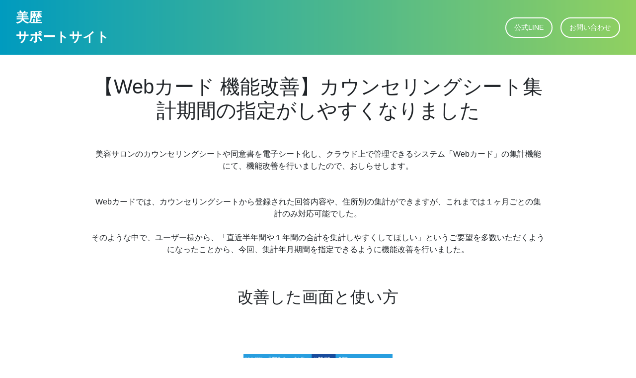

--- FILE ---
content_type: text/html; charset=UTF-8
request_url: https://support.bireki.jp/2022/09/20/10218/
body_size: 26302
content:
<!DOCTYPE html>
<html dir="ltr" lang="ja" prefix="og: https://ogp.me/ns#" xmlns:og="//ogp.me/ns#">
<head>
<meta charset="UTF-8" />

<meta name="viewport" content="width=device-width,initial-scale=1.0,maximum-scale=1.0,user-scalable=no">
<meta name="format-detection" content="telephone=no" />
<meta name="google-site-verification" content="kKKKY_kdVoKUv-x6UeQGrQrPEIVV-BlrxYGZmaqlDV4" />
<title>【Webカード 機能改善】カウンセリングシート集計期間の指定がしやすくなりました美歴サポートサイト</title>
<link rel="apple-touch-icon" href="https://support.bireki.jp/wp-content/themes/birekisupportPC/images/touch-icon.png">
<link rel="shortcut icon" href="https://support.bireki.jp/wp-content/themes/birekisupportPC/images/favicon.ico" type="image/x-icon">
<link href="https://cdn.jsdelivr.net/npm/bootstrap@5.3.0/dist/css/bootstrap.min.css" rel="stylesheet" integrity="sha384-9ndCyUaIbzAi2FUVXJi0CjmCapSmO7SnpJef0486qhLnuZ2cdeRhO02iuK6FUUVM" crossorigin="anonymous">
<link rel="stylesheet" href="https://cdn.jsdelivr.net/npm/bootstrap-icons@1.11.1/font/bootstrap-icons.css" integrity="sha384-4LISF5TTJX/fLmGSxO53rV4miRxdg84mZsxmO8Rx5jGtp/LbrixFETvWa5a6sESd" crossorigin="anonymous">
<link rel="stylesheet" type="text/css" media="all" href="https://support.bireki.jp/wp-content/themes/birekisupportPC/style_2.css">
<link rel="stylesheet" href="https://use.fontawesome.com/releases/v5.15.4/css/all.css">
<link rel="stylesheet" href="https://cdn.jsdelivr.net/npm/swiper@11/swiper-bundle.min.css" />
  <script src="https://cdn.jsdelivr.net/npm/swiper@11/swiper-bundle.min.js"></script>


		<!-- All in One SEO 4.9.2 - aioseo.com -->
	<meta name="description" content="美容サロンのカウンセリングシートや同意書を電子シート化し、クラウド上で管理できるシステム「Webカード」の集計" />
	<meta name="robots" content="max-image-preview:large" />
	<meta name="author" content="藤波裕樹"/>
	<link rel="canonical" href="https://support.bireki.jp/2022/09/20/10218/" />
	<meta name="generator" content="All in One SEO (AIOSEO) 4.9.2" />
		<meta property="og:locale" content="ja_JP" />
		<meta property="og:site_name" content="美歴 サポートメディア" />
		<meta property="og:type" content="article" />
		<meta property="og:title" content="【Webカード 機能改善】カウンセリングシート集計期間の指定がしやすくなりました" />
		<meta property="og:description" content="美容サロンのカウンセリングシートや同意書を電子シート化し、クラウド上で管理できるシステム「Webカード」の集計" />
		<meta property="og:url" content="https://support.bireki.jp/2022/09/20/10218/" />
		<meta property="fb:app_id" content="287576474647324" />
		<meta property="fb:admins" content="272312992826076" />
		<meta property="og:image" content="https://support.bireki.jp/wp-content/uploads/2022/09/wc_202209.001.jpeg" />
		<meta property="og:image:secure_url" content="https://support.bireki.jp/wp-content/uploads/2022/09/wc_202209.001.jpeg" />
		<meta property="og:image:width" content="1920" />
		<meta property="og:image:height" content="1080" />
		<meta property="article:tag" content="アップデート" />
		<meta property="article:tag" content="お知らせ" />
		<meta property="article:published_time" content="2022-09-20T01:45:27+00:00" />
		<meta property="article:modified_time" content="2022-09-20T01:45:27+00:00" />
		<meta name="twitter:card" content="summary_large_image" />
		<meta name="twitter:site" content="@BirekiSupport" />
		<meta name="twitter:title" content="【Webカード 機能改善】カウンセリングシート集計期間の指定がしやすくなりました" />
		<meta name="twitter:description" content="美容サロンのカウンセリングシートや同意書を電子シート化し、クラウド上で管理できるシステム「Webカード」の集計" />
		<meta name="twitter:creator" content="@BirekiSupport" />
		<meta name="twitter:image" content="https://support.bireki.jp/wp-content/uploads/2022/09/wc_202209.001.jpeg" />
		<script type="application/ld+json" class="aioseo-schema">
			{"@context":"https:\/\/schema.org","@graph":[{"@type":"Article","@id":"https:\/\/support.bireki.jp\/2022\/09\/20\/10218\/#article","name":"\u3010Web\u30ab\u30fc\u30c9 \u6a5f\u80fd\u6539\u5584\u3011\u30ab\u30a6\u30f3\u30bb\u30ea\u30f3\u30b0\u30b7\u30fc\u30c8\u96c6\u8a08\u671f\u9593\u306e\u6307\u5b9a\u304c\u3057\u3084\u3059\u304f\u306a\u308a\u307e\u3057\u305f","headline":"\u3010Web\u30ab\u30fc\u30c9 \u6a5f\u80fd\u6539\u5584\u3011\u30ab\u30a6\u30f3\u30bb\u30ea\u30f3\u30b0\u30b7\u30fc\u30c8\u96c6\u8a08\u671f\u9593\u306e\u6307\u5b9a\u304c\u3057\u3084\u3059\u304f\u306a\u308a\u307e\u3057\u305f","author":{"@id":"https:\/\/support.bireki.jp\/author\/fujinami\/#author"},"publisher":{"@id":"https:\/\/support.bireki.jp\/#organization"},"image":{"@type":"ImageObject","url":"https:\/\/support.bireki.jp\/wp-content\/uploads\/2022\/09\/wc_202209.001.jpeg","width":1920,"height":1080},"datePublished":"2022-09-20T10:45:27+09:00","dateModified":"2022-09-20T10:45:27+09:00","inLanguage":"ja","mainEntityOfPage":{"@id":"https:\/\/support.bireki.jp\/2022\/09\/20\/10218\/#webpage"},"isPartOf":{"@id":"https:\/\/support.bireki.jp\/2022\/09\/20\/10218\/#webpage"},"articleSection":"\u30a2\u30c3\u30d7\u30c7\u30fc\u30c8, \u304a\u77e5\u3089\u305b"},{"@type":"BreadcrumbList","@id":"https:\/\/support.bireki.jp\/2022\/09\/20\/10218\/#breadcrumblist","itemListElement":[{"@type":"ListItem","@id":"https:\/\/support.bireki.jp#listItem","position":1,"name":"\u30db\u30fc\u30e0","item":"https:\/\/support.bireki.jp","nextItem":{"@type":"ListItem","@id":"https:\/\/support.bireki.jp\/category\/news\/#listItem","name":"\u304a\u77e5\u3089\u305b"}},{"@type":"ListItem","@id":"https:\/\/support.bireki.jp\/category\/news\/#listItem","position":2,"name":"\u304a\u77e5\u3089\u305b","item":"https:\/\/support.bireki.jp\/category\/news\/","nextItem":{"@type":"ListItem","@id":"https:\/\/support.bireki.jp\/category\/news\/update\/#listItem","name":"\u30a2\u30c3\u30d7\u30c7\u30fc\u30c8"},"previousItem":{"@type":"ListItem","@id":"https:\/\/support.bireki.jp#listItem","name":"\u30db\u30fc\u30e0"}},{"@type":"ListItem","@id":"https:\/\/support.bireki.jp\/category\/news\/update\/#listItem","position":3,"name":"\u30a2\u30c3\u30d7\u30c7\u30fc\u30c8","item":"https:\/\/support.bireki.jp\/category\/news\/update\/","nextItem":{"@type":"ListItem","@id":"https:\/\/support.bireki.jp\/2022\/09\/20\/10218\/#listItem","name":"\u3010Web\u30ab\u30fc\u30c9 \u6a5f\u80fd\u6539\u5584\u3011\u30ab\u30a6\u30f3\u30bb\u30ea\u30f3\u30b0\u30b7\u30fc\u30c8\u96c6\u8a08\u671f\u9593\u306e\u6307\u5b9a\u304c\u3057\u3084\u3059\u304f\u306a\u308a\u307e\u3057\u305f"},"previousItem":{"@type":"ListItem","@id":"https:\/\/support.bireki.jp\/category\/news\/#listItem","name":"\u304a\u77e5\u3089\u305b"}},{"@type":"ListItem","@id":"https:\/\/support.bireki.jp\/2022\/09\/20\/10218\/#listItem","position":4,"name":"\u3010Web\u30ab\u30fc\u30c9 \u6a5f\u80fd\u6539\u5584\u3011\u30ab\u30a6\u30f3\u30bb\u30ea\u30f3\u30b0\u30b7\u30fc\u30c8\u96c6\u8a08\u671f\u9593\u306e\u6307\u5b9a\u304c\u3057\u3084\u3059\u304f\u306a\u308a\u307e\u3057\u305f","previousItem":{"@type":"ListItem","@id":"https:\/\/support.bireki.jp\/category\/news\/update\/#listItem","name":"\u30a2\u30c3\u30d7\u30c7\u30fc\u30c8"}}]},{"@type":"Organization","@id":"https:\/\/support.bireki.jp\/#organization","name":"\u7f8e\u6b74\u30b5\u30dd\u30fc\u30c8\u30b5\u30a4\u30c8","description":"\u7f8e\u6b74\u306e\u4e2d\u306e\u4eba\u304c\u767a\u4fe1\u3059\u308b\u7f8e\u6b74\u30e6\u30fc\u30b6\u30fc\u306e\u305f\u3081\u306eWeb\u30e1\u30c7\u30a3\u30a2\u3067\u3059\u3002","url":"https:\/\/support.bireki.jp\/","sameAs":["https:\/\/twitter.com\/BirekiSupport"]},{"@type":"Person","@id":"https:\/\/support.bireki.jp\/author\/fujinami\/#author","url":"https:\/\/support.bireki.jp\/author\/fujinami\/","name":"\u85e4\u6ce2\u88d5\u6a39","image":{"@type":"ImageObject","@id":"https:\/\/support.bireki.jp\/2022\/09\/20\/10218\/#authorImage","url":"https:\/\/secure.gravatar.com\/avatar\/d707cf03660ee327f252ddabe28ea958736a6a5610346503aa5a160832756476?s=96&d=mm&r=g","width":96,"height":96,"caption":"\u85e4\u6ce2\u88d5\u6a39"}},{"@type":"WebPage","@id":"https:\/\/support.bireki.jp\/2022\/09\/20\/10218\/#webpage","url":"https:\/\/support.bireki.jp\/2022\/09\/20\/10218\/","name":"\u3010Web\u30ab\u30fc\u30c9 \u6a5f\u80fd\u6539\u5584\u3011\u30ab\u30a6\u30f3\u30bb\u30ea\u30f3\u30b0\u30b7\u30fc\u30c8\u96c6\u8a08\u671f\u9593\u306e\u6307\u5b9a\u304c\u3057\u3084\u3059\u304f\u306a\u308a\u307e\u3057\u305f","description":"\u7f8e\u5bb9\u30b5\u30ed\u30f3\u306e\u30ab\u30a6\u30f3\u30bb\u30ea\u30f3\u30b0\u30b7\u30fc\u30c8\u3084\u540c\u610f\u66f8\u3092\u96fb\u5b50\u30b7\u30fc\u30c8\u5316\u3057\u3001\u30af\u30e9\u30a6\u30c9\u4e0a\u3067\u7ba1\u7406\u3067\u304d\u308b\u30b7\u30b9\u30c6\u30e0\u300cWeb\u30ab\u30fc\u30c9\u300d\u306e\u96c6\u8a08","inLanguage":"ja","isPartOf":{"@id":"https:\/\/support.bireki.jp\/#website"},"breadcrumb":{"@id":"https:\/\/support.bireki.jp\/2022\/09\/20\/10218\/#breadcrumblist"},"author":{"@id":"https:\/\/support.bireki.jp\/author\/fujinami\/#author"},"creator":{"@id":"https:\/\/support.bireki.jp\/author\/fujinami\/#author"},"image":{"@type":"ImageObject","url":"https:\/\/support.bireki.jp\/wp-content\/uploads\/2022\/09\/wc_202209.001.jpeg","@id":"https:\/\/support.bireki.jp\/2022\/09\/20\/10218\/#mainImage","width":1920,"height":1080},"primaryImageOfPage":{"@id":"https:\/\/support.bireki.jp\/2022\/09\/20\/10218\/#mainImage"},"datePublished":"2022-09-20T10:45:27+09:00","dateModified":"2022-09-20T10:45:27+09:00"},{"@type":"WebSite","@id":"https:\/\/support.bireki.jp\/#website","url":"https:\/\/support.bireki.jp\/","name":"\u7f8e\u6b74\u30b5\u30dd\u30fc\u30c8\u30b5\u30a4\u30c8","description":"\u7f8e\u6b74\u306e\u4e2d\u306e\u4eba\u304c\u767a\u4fe1\u3059\u308b\u7f8e\u6b74\u30e6\u30fc\u30b6\u30fc\u306e\u305f\u3081\u306eWeb\u30e1\u30c7\u30a3\u30a2\u3067\u3059\u3002","inLanguage":"ja","publisher":{"@id":"https:\/\/support.bireki.jp\/#organization"}}]}
		</script>
		<!-- All in One SEO -->

<link rel="alternate" type="application/rss+xml" title="美歴サポートサイト &raquo; 【Webカード 機能改善】カウンセリングシート集計期間の指定がしやすくなりました のコメントのフィード" href="https://support.bireki.jp/2022/09/20/10218/feed/" />
<link rel="alternate" title="oEmbed (JSON)" type="application/json+oembed" href="https://support.bireki.jp/wp-json/oembed/1.0/embed?url=https%3A%2F%2Fsupport.bireki.jp%2F2022%2F09%2F20%2F10218%2F" />
<link rel="alternate" title="oEmbed (XML)" type="text/xml+oembed" href="https://support.bireki.jp/wp-json/oembed/1.0/embed?url=https%3A%2F%2Fsupport.bireki.jp%2F2022%2F09%2F20%2F10218%2F&#038;format=xml" />
<style id='wp-img-auto-sizes-contain-inline-css' type='text/css'>
img:is([sizes=auto i],[sizes^="auto," i]){contain-intrinsic-size:3000px 1500px}
/*# sourceURL=wp-img-auto-sizes-contain-inline-css */
</style>
<style id='wp-emoji-styles-inline-css' type='text/css'>

	img.wp-smiley, img.emoji {
		display: inline !important;
		border: none !important;
		box-shadow: none !important;
		height: 1em !important;
		width: 1em !important;
		margin: 0 0.07em !important;
		vertical-align: -0.1em !important;
		background: none !important;
		padding: 0 !important;
	}
/*# sourceURL=wp-emoji-styles-inline-css */
</style>
<style id='wp-block-library-inline-css' type='text/css'>
:root{--wp-block-synced-color:#7a00df;--wp-block-synced-color--rgb:122,0,223;--wp-bound-block-color:var(--wp-block-synced-color);--wp-editor-canvas-background:#ddd;--wp-admin-theme-color:#007cba;--wp-admin-theme-color--rgb:0,124,186;--wp-admin-theme-color-darker-10:#006ba1;--wp-admin-theme-color-darker-10--rgb:0,107,160.5;--wp-admin-theme-color-darker-20:#005a87;--wp-admin-theme-color-darker-20--rgb:0,90,135;--wp-admin-border-width-focus:2px}@media (min-resolution:192dpi){:root{--wp-admin-border-width-focus:1.5px}}.wp-element-button{cursor:pointer}:root .has-very-light-gray-background-color{background-color:#eee}:root .has-very-dark-gray-background-color{background-color:#313131}:root .has-very-light-gray-color{color:#eee}:root .has-very-dark-gray-color{color:#313131}:root .has-vivid-green-cyan-to-vivid-cyan-blue-gradient-background{background:linear-gradient(135deg,#00d084,#0693e3)}:root .has-purple-crush-gradient-background{background:linear-gradient(135deg,#34e2e4,#4721fb 50%,#ab1dfe)}:root .has-hazy-dawn-gradient-background{background:linear-gradient(135deg,#faaca8,#dad0ec)}:root .has-subdued-olive-gradient-background{background:linear-gradient(135deg,#fafae1,#67a671)}:root .has-atomic-cream-gradient-background{background:linear-gradient(135deg,#fdd79a,#004a59)}:root .has-nightshade-gradient-background{background:linear-gradient(135deg,#330968,#31cdcf)}:root .has-midnight-gradient-background{background:linear-gradient(135deg,#020381,#2874fc)}:root{--wp--preset--font-size--normal:16px;--wp--preset--font-size--huge:42px}.has-regular-font-size{font-size:1em}.has-larger-font-size{font-size:2.625em}.has-normal-font-size{font-size:var(--wp--preset--font-size--normal)}.has-huge-font-size{font-size:var(--wp--preset--font-size--huge)}.has-text-align-center{text-align:center}.has-text-align-left{text-align:left}.has-text-align-right{text-align:right}.has-fit-text{white-space:nowrap!important}#end-resizable-editor-section{display:none}.aligncenter{clear:both}.items-justified-left{justify-content:flex-start}.items-justified-center{justify-content:center}.items-justified-right{justify-content:flex-end}.items-justified-space-between{justify-content:space-between}.screen-reader-text{border:0;clip-path:inset(50%);height:1px;margin:-1px;overflow:hidden;padding:0;position:absolute;width:1px;word-wrap:normal!important}.screen-reader-text:focus{background-color:#ddd;clip-path:none;color:#444;display:block;font-size:1em;height:auto;left:5px;line-height:normal;padding:15px 23px 14px;text-decoration:none;top:5px;width:auto;z-index:100000}html :where(.has-border-color){border-style:solid}html :where([style*=border-top-color]){border-top-style:solid}html :where([style*=border-right-color]){border-right-style:solid}html :where([style*=border-bottom-color]){border-bottom-style:solid}html :where([style*=border-left-color]){border-left-style:solid}html :where([style*=border-width]){border-style:solid}html :where([style*=border-top-width]){border-top-style:solid}html :where([style*=border-right-width]){border-right-style:solid}html :where([style*=border-bottom-width]){border-bottom-style:solid}html :where([style*=border-left-width]){border-left-style:solid}html :where(img[class*=wp-image-]){height:auto;max-width:100%}:where(figure){margin:0 0 1em}html :where(.is-position-sticky){--wp-admin--admin-bar--position-offset:var(--wp-admin--admin-bar--height,0px)}@media screen and (max-width:600px){html :where(.is-position-sticky){--wp-admin--admin-bar--position-offset:0px}}

/*# sourceURL=wp-block-library-inline-css */
</style>
<style id='classic-theme-styles-inline-css' type='text/css'>
/*! This file is auto-generated */
.wp-block-button__link{color:#fff;background-color:#32373c;border-radius:9999px;box-shadow:none;text-decoration:none;padding:calc(.667em + 2px) calc(1.333em + 2px);font-size:1.125em}.wp-block-file__button{background:#32373c;color:#fff;text-decoration:none}
/*# sourceURL=/wp-includes/css/classic-themes.min.css */
</style>
<link rel='stylesheet' id='pz-linkcard-css-css' href='//support.bireki.jp/wp-content/uploads/pz-linkcard/style/style.min.css?ver=2.5.8.5' type='text/css' media='all' />
<link rel="https://api.w.org/" href="https://support.bireki.jp/wp-json/" /><link rel="alternate" title="JSON" type="application/json" href="https://support.bireki.jp/wp-json/wp/v2/posts/10218" /><link rel="EditURI" type="application/rsd+xml" title="RSD" href="https://support.bireki.jp/xmlrpc.php?rsd" />
<link rel='shortlink' href='https://support.bireki.jp/?p=10218' />
		<style type="text/css" id="wp-custom-css">
			
								</style>
		</head>

<body>
<!-- ヘッタ ー-->
  <div class="header">
    <a href="https://support.bireki.jp" class="header-title">美歴<br>サポートサイト</a>
     <div class="header-buttons">
      <a href="https://page.line.me/439drwer?openerPlatform=liff&openerKey=profileRecommend"><button>公式LINE</button></a>
      <a href="https://reg34.smp.ne.jp/regist/is?SMPFORM=ldng-pjock-026eea56b434c2d54aa431a5579d7346"><button>お問い合わせ</button></a>
    </div>
  </div>

<main class="container">
                

                <section class="single-header">
                    <h1 class="single-header-title">【Webカード 機能改善】カウンセリングシート集計期間の指定がしやすくなりました</h1>
                </section>

                <section class="single-contents" style="margin-top:20px;">
                    <div class="single-eyecatch"></div>
                    <div class="single-content">
                    <p><wbr><br />
美容サロンのカウンセリングシートや同意書を電子シート化し、クラウド上で管理できるシステム「Webカード」の集計機能にて、機能改善を行いましたので、おしらせします。<br />
<wbr><br />
<wbr><br />
Webカードでは、カウンセリングシートから登録された回答内容や、住所別の集計ができますが、これまでは１ヶ月ごとの集計のみ対応可能でした。<br />
<wbr><br />
そのような中で、ユーザー様から、「直近半年間や１年間の合計を集計しやすくしてほしい」というご要望を多数いただくようになったことから、今回、集計年月期間を指定できるように機能改善を行いました。<br />
<wbr><br />
<wbr></p>
<h2>改善した画面と使い方</h2>
<p><wbr><br />
<wbr><br />
<center><br />
<img decoding="async" src="https://support.bireki.jp/wp-content/uploads/2022/09/counseling-calc00-300x146.png" alt="" width="300" height="146" class="alignnone size-medium wp-image-10219" srcset="https://support.bireki.jp/wp-content/uploads/2022/09/counseling-calc00-300x146.png 300w, https://support.bireki.jp/wp-content/uploads/2022/09/counseling-calc00-768x373.png 768w, https://support.bireki.jp/wp-content/uploads/2022/09/counseling-calc00.png 778w" sizes="(max-width: 300px) 100vw, 300px" /><br />
</center><br />
<wbr><br />
<wbr></p>
<h3>カウンセリング集計/分析</h3>
<p><wbr><br />
この画面では、お客様に入力いただいたカウンセリングシートの回答内容を集計できます。<br />
<wbr><br />
今回の改修で、集計したい期間（開始年月、終了年月）の指定が可能になりました<br />
<wbr><br />
<center><br />
<img fetchpriority="high" decoding="async" src="https://support.bireki.jp/wp-content/uploads/2022/09/counseling-calc01-274x300.png" alt="" width="274" height="300" class="alignnone size-medium wp-image-10220" srcset="https://support.bireki.jp/wp-content/uploads/2022/09/counseling-calc01-274x300.png 274w, https://support.bireki.jp/wp-content/uploads/2022/09/counseling-calc01.png 633w" sizes="(max-width: 274px) 100vw, 274px" /><br />
</center><br />
<wbr><br />
<wbr><br />
実行すると、対象期間および指定した設問項目の集計結果が表示されます。<br />
<wbr><br />
<center><br />
<img decoding="async" src="https://support.bireki.jp/wp-content/uploads/2022/09/counseling-calc02-300x206.png" alt="" width="300" height="206" class="alignnone size-medium wp-image-10221" srcset="https://support.bireki.jp/wp-content/uploads/2022/09/counseling-calc02-300x206.png 300w, https://support.bireki.jp/wp-content/uploads/2022/09/counseling-calc02-1024x705.png 1024w, https://support.bireki.jp/wp-content/uploads/2022/09/counseling-calc02-768x529.png 768w, https://support.bireki.jp/wp-content/uploads/2022/09/counseling-calc02.png 1110w" sizes="(max-width: 300px) 100vw, 300px" /><br />
</center><br />
<wbr><br />
<wbr></p>
<h3>住所集計</h3>
<p><wbr><br />
この画面では、カウンセリングシートに入力された住所（郵便番号）ごとに登録数の集計ができ、新規客様がどの辺にお住いの方なのかの傾向を把握することが可能です。<br />
<wbr><br />
今回の改修で、集計したい期間（開始年月、終了年月）の指定が可能になりました<br />
<wbr><br />
<center><br />
<img loading="lazy" decoding="async" src="https://support.bireki.jp/wp-content/uploads/2022/09/counseling-calc03-300x117.png" alt="" width="300" height="117" class="alignnone size-medium wp-image-10222" srcset="https://support.bireki.jp/wp-content/uploads/2022/09/counseling-calc03-300x117.png 300w, https://support.bireki.jp/wp-content/uploads/2022/09/counseling-calc03.png 742w" sizes="auto, (max-width: 300px) 100vw, 300px" /><br />
</center><br />
<wbr><br />
<wbr><br />
実行すると、対象期間の郵便番号ごとの集計結果が表示されます。<br />
<wbr><br />
<center><br />
<img loading="lazy" decoding="async" src="https://support.bireki.jp/wp-content/uploads/2022/09/counseling-calc04-300x205.png" alt="" width="300" height="205" class="alignnone size-medium wp-image-10223" srcset="https://support.bireki.jp/wp-content/uploads/2022/09/counseling-calc04-300x205.png 300w, https://support.bireki.jp/wp-content/uploads/2022/09/counseling-calc04-1024x699.png 1024w, https://support.bireki.jp/wp-content/uploads/2022/09/counseling-calc04-768x524.png 768w, https://support.bireki.jp/wp-content/uploads/2022/09/counseling-calc04.png 1045w" sizes="auto, (max-width: 300px) 100vw, 300px" /><br />
</center><br />
<wbr><br />
<wbr><br />
以上、「Webカード」の集計機能の改善内容をご紹介いたしました。<br />
<wbr><br />
「Webカード」のサービス内容詳細は、下記のサイトをご参照ください。<br />
<wbr><br />
<wbr><br />
ご質問やお問い合わせ、改善のご要望等ありましたら、お気軽に下記問い合わせフォームからご連絡ください！<br />
<wbr><br />
<a href="https://reg34.smp.ne.jp/regist/is?SMPFORM=ldng-pjock-026eea56b434c2d54aa431a5579d7346" target="_blank" style="width: 300px; margin: 0 auto; padding: 15px 0; font-size: 20px; text-decoration: none !important; display: block; text-align: center; color: #FFFFFF !important; background: #008DDD; border-radius: 5px; -webkit-border-radius: 5px; -moz-border-radius: 5px;" rel="noopener noreferrer">お問い合わせフォームへ</a><br />
<wbr><br />
<wbr></p>
                    </div>
					<div style="text-align:center; margin-top:30px;">
						<a href="https://support.bireki.jp/newshoplp" target="_blank"><img src="https://support.bireki.jp/wp-content/uploads/2023/10/newshop_bannar.png" width="80%"></a>
					</div>

                </section>

                   
                <!--section class="article-lists">

                </section-->
</main>            

  <!-- フッター -->
  <footer>
    <p>【お問い合わせ】</p>
    <div class="footer-buttons">
      <a href="https://page.line.me/439drwer?openerPlatform=liff&openerKey=profileRecommend"><button>公式LINE</button></a>
      <a href="https://reg34.smp.ne.jp/regist/is?SMPFORM=ldng-pjock-026eea56b434c2d54aa431a5579d7346"><button>お問い合わせフォーム</button></a>
    </div>
    <p style="margin-top: 16px;">CopyRight 2025 BIREKI All Rights Reserved.</p>
  </footer>
<script>
  // 画面幅が600px以下のときだけSwiperを起動
  if (window.innerWidth <= 600) {
    const swiper = new Swiper('.swiper', {
      loop: true,
      autoplay: {
        delay: 3000,
        disableOnInteraction: false,
      },
      pagination: {
        el: '.swiper-pagination',
        clickable: true,
      },
    });
  }

function findNextAccordionBody(startEl) {
  let sibling = startEl.nextElementSibling;
  while (sibling) {
    if (sibling.classList && sibling.classList.contains('accordion-body')) {
      return sibling;
    }
    sibling = sibling.nextElementSibling;
  }
  return null; // 見つからなければ null
}

document.querySelectorAll('.accordion-header').forEach(header => {
  header.addEventListener('click', function () {
    const body = findNextAccordionBody(this);
    if (!body) return;

    const content = body.querySelector('.body-content');
    const isExpanding = !this.classList.contains('active');

    // 他のアコーディオンを閉じる
    document.querySelectorAll('.accordion-header').forEach(otherHeader => {
      if (otherHeader !== this && otherHeader.classList.contains('active')) {
        otherHeader.classList.remove('active');
        otherHeader.setAttribute('aria-expanded', 'false');
        const otherBody = findNextAccordionBody(otherHeader);
        if (otherBody) {
          closeAccordion(otherBody);
          otherBody.hidden = true;
        }
      }
    });

    // 開閉状態の切り替え
    this.classList.toggle('active');
    this.setAttribute('aria-expanded', isExpanding ? 'true' : 'false');

    if (isExpanding) {
      body.hidden = false;
      body.style.height = '0';

      requestAnimationFrame(() => {
        if (content) {
          const height = content.offsetHeight;
          body.style.height = `${height}px`;
        } else {
          body.style.height = 'auto';
        }
      });
    } else {
      closeAccordion(body);
      body.addEventListener(
        'transitionend',
        () => {
          if (!this.classList.contains('active')) {
            body.hidden = true;
          }
        },
        { once: true }
      );
    }
  });
});

function closeAccordion(element) {
  element.style.height = '0';
}

// ウィンドウリサイズ時の高さ調整
window.addEventListener('resize', () => {
  document.querySelectorAll('.accordion-header.active').forEach(header => {
    const body = header.nextElementSibling;
    const content = body.querySelector('.body-content');
    if (content) {
      body.style.height = `${content.offsetHeight}px`;
    }
  });
});
 
</script>
 
 
</body>
</html>


--- FILE ---
content_type: text/css
request_url: https://support.bireki.jp/wp-content/themes/birekisupportPC/style_2.css
body_size: 9593
content:
/* 
Theme Name: birekisupportPC
http://meyerweb.com/eric/tools/css/reset/ 
v2.0 | 20110126
License: none (public domain)
*/
    html{
        margin-top:0px !important;
    }

    body {
      margin: 0;
      font-family: Arial, sans-serif;
      background-color: #ffffff;
    }

    /* ヘッダー */
    .header {
      display: flex;
      justify-content: space-between;
      align-items: center;
      padding: 16px 32px;
      background: linear-gradient(to right, #009bbf, #90d060);
      color: white;
    }

    .header-title {
      font-size: 26px;
      font-weight: bold;
    }

    .header-title {
  text-decoration: none;  
  color: inherit;         
  cursor: pointer;        
  display: inline-block;  
}

/* マウス乗せた時も変化させない */
    .header-title:hover,
    .header-title:active,
    .header-title:visited {
      text-decoration: none;
      color: inherit;
    }

    .header-buttons button {
      margin-left: 12px;
      padding: 8px 16px;
      background-color: transparent;
      border: 2px solid white;
      border-radius: 24px;
      color: white;
      font-size: 14px;
      cursor: pointer;
    }

    .header-buttons button:hover {
      background-color: rgba(255, 255, 255, 0.2);
    }

  /* コンテンツリンク */
.body-content a:link {
  color: #1558d6; /* 未訪問のリンク色 */
}

.body-content a:visited {
  color: #551a8b; /* 訪問済みのリンク色 */
}

.body-content a:active {
  color: #2870f7; /* クリック時のリンク色 */
}

.body-content a:hover {
  text-decoration: underline; /* ホバー時にアンダーラインを引く */
}

  /* メッセージ */
.message {
  margin: 80px 0 40px; 
  font-size: 16px;
  font-weight: bold;
  text-align: center;
}

 /* 横長メニュー */
    .step-buttons {
      display: flex;
      flex-direction: column;
      align-items: center;
      gap: 16px;
      margin-top: 24px;
      padding: 0 16px;
    }

    .step-button {
      width: 100%;
      max-width: 400px;
      padding: 16px;
      border: 2px solid #aaa;
      border-radius: 20px;
      font-size: 16px;
      font-weight: bold;
      background-color: white;
      cursor: pointer;
      text-decoration: none;
      color: black;
      text-align: center;
    }

    .step-button:hover {
      background-color: #f5f5f5;
    }
    .step-button:hover {
      background-color: #e5e7eb;
    }
     .step-button a {
    text-decoration: none;
    color: inherit;
    display: block;
  }
   .step-button h2 {
      font-size: 16px;
      font-weight: 600;
    }

  /* 戻るボタン */
  .back-btn-wrapper {
    margin: 40px 20px;
  }

  .back-btn {
    display: inline-block;
    padding: 10px 20px;
    background: linear-gradient(to right, #028d95, #6ddc4d);
    color: white;
    border-radius: 24px;
    font-weight: bold;
    text-decoration: none;
    font-size: 14px;
  }


/* メニュー */
    .container {
      max-width: 960px;
      margin: 0 auto;
      display: flex;
      flex-direction: column;
      align-items: center;
      padding: 40px 24px;
      text-align: center;
    }

    .buttons {
      display: grid;
      grid-template-columns: repeat(auto-fit, minmax(150px, 1fr));
      gap: 24px;
      width: 100%;
      max-width: 600px;
      margin-top: 24px;
    }

    .button {
      border: 1px solid #a9a9a9;
      padding: 40px;
      background-color: white;
      box-shadow: 0 4px 6px rgba(0, 0, 0, 0.1);
      border-radius: 16px;
      transition: background-color 0.2s;
      cursor: pointer;
    }

    .button:hover {
      background-color: #e5e7eb;
    }
     .button a {
    text-decoration: none;
    color: inherit;
    display: block;
  }
   .button h2 {
      font-size: 16px;
      font-weight: 600;
    }
  
/* 検索 */
    .search-box {
      display: flex;
      justify-content: center;
      align-items: center;
      margin: 24px 0;
    }

    .search-box input {
      width: 100%;
      max-width: 280px;
      padding: 10px 16px;
      font-size: 16px;
      border: 1px solid #ccc;
      border-radius: 32px 0 0 32px;
      outline: none;
    }

    .search-box button {
      padding: 10px 16px;
      font-size: 16px;
      border: 1px solid #ccc;
      border-left: none;
      background-color: #fff;
      cursor: pointer;
      border-radius: 0 32px 32px 0;
    }

    .search-box button:hover {
      background-color: #e5e7eb;
    }

/* お知らせ */
    .notice {
      text-align: center;
      margin-top: 40px;
    }

    .notice h2 {
      font-size: 20px;
      font-weight: bold;
      position: relative;
      display: inline-block;
      padding-bottom: 4px;
    }

    .notice h2::after {
      content: '';
      position: absolute;
      left: 0;
      bottom: 0;
      width: 100%;
      height: 3px;
      background: #30cfcf;
      border-radius: 2px;
    }

    .notice ul {
      list-style: none;
      padding: 0;
      margin-top: 16px;
      font-size: 16px;
      line-height: 1.8;
    }

    .notice li span {
      font-weight: bold;
      margin-right: 8px;
    }

    .notice a {
      color: gray;
      text-decoration: none;
    }

    .modern-accordion {
      max-width: 800px;
      margin: 0 auto;
      --primary-color: #2563eb;
      --text-color: #1f2937;
      --border-color: #e5e7eb;
    }

    .accordion-item {
      border: 1px solid var(--border-color);
      border-radius: 12px !important;
      margin-bottom: 16px;
      overflow: hidden;
      background: white;
    }

    .accordion-header {
      width: 100%;
      padding: 24px;
      display: flex;
      justify-content: space-between;
      align-items: center;
      background: none;
      border: none;
      cursor: pointer;
      transition: background-color 0.2s;
    }

    .accordion-header:hover {
      background-color: #e5e7eb;
    }

    .header-content {
      text-align: left;
      flex: 1;
    }

    .label {
      font-size: 14px;
      color: var(--primary-color);
      margin-bottom: 4px;
      display: block;
    }

    .title {
      font-size: 18px;
      color: var(--text-color);
      margin: 0;
      font-weight: 500;
    }

    .icon-wrap {
      flex-shrink: 0;         /* 縮ませない */
      display: flex;
      align-items: center;
      justify-content: center;
      width: 24px;
      height: 24px;
      position: relative;
    }

    .line {
      position: absolute;
      top: 50%;
      left: 0;
      width: 100%;
      height: 2px;
      background-color: var(--text-color);
      transition: transform 0.3s ease;
    }

    .line:first-child {
      transform: translateY(-50%);
    }

    .line:last-child {
      transform: translateY(-50%) rotate(90deg);
    }

    .accordion-header.active .line:last-child {
      transform: translateY(-50%) rotate(0);
    }

    .accordion-body {
      height: 0;
      overflow: hidden;
      transition: height 0.3s ease-out;
    }

    .body-content {
      padding: 0 24px 24px;
    }
/* 動画 */
    .video-section {
      background-color: #f2f2f2;
      padding: 40px;
      margin: 50px 0;
      text-align: center;
    }

    .video-section h2 {
      font-size: 18px;
      margin-bottom: 24px;
    }

    .video-container {
      display: flex;
      justify-content: center;
      gap: 24px;
      flex-wrap: wrap;
    }

    .video-card {
      background: white;
      padding: 16px;
      width: 200px;
      box-shadow: 0 4px 6px rgba(0,0,0,0.1);
      border-radius: 12px;
    }

    .video-card img {
      width: 100%;
      border-radius: 8px;
    }

    .video-card p {
      margin-top: 12px;
      font-size: 14px;
    }


/* デフォルトはスライダー非表示 */
    .video-slider {
      display: none;
    }

/* スマホでPC用の動画一覧を非表示に */
    @media (max-width: 600px) {
      .video-container {
        display: none; 
      }
      .video-slider {
        display: block;
        width: 90%;
        margin: 0 auto;
      }

      .swiper-slide img {
        width: 100%;
        border-radius: 12px;
      }
    }


/* フッター */
    footer {
      text-align: center;
      padding: 16px 32px;
      background: linear-gradient(to right, #009bbf, #90d060);
      color: white;
    }

    .footer-buttons {
      margin-top: 8px;
    }

    .footer-buttons button {
      margin-left: 12px;
      padding: 8px 16px;
      background-color: transparent;
      border: 2px solid white;
      border-radius: 24px;
      color: white;
      font-size: 14px;
      cursor: pointer;
    }

    .footer-buttons button:hover {
      background-color: rgba(255, 255, 255, 0.2);
    }


/*スマホ*/ 
@media (max-width: 480px){
  .sp-only {
    display: inline;
}
  .header-title {
    font-size: 15px;
    text-align: left;
    margin-bottom: 10px;
  }
  .header-buttons {
    display: flex;
    flex-direction: row;
    gap: 8px;
    flex-wrap: wrap;
    justify-content: center;
  }

  .header-buttons a {
    text-decoration: none;
  }

  .header-buttons button {
    font-size: 14px;
    padding: 6px 10px;
    border-radius: 30px;
    white-space: nowrap;
    width: auto;
  }

/* スマホでPC用の動画一覧を非表示に */
　.video-container {
        display: none; 
      }
  .video-slider {
        display: block;
        width: 90%;
        margin: 0 auto;
      }

  　.swiper-slide img {
        width: 100%;
        border-radius: 12px;
      }

   .buttons {
    display: grid;
    grid-template-columns: 1fr;
    gap: 16px;
    width: 100%;
  }

  .button {
    padding: 24px;
  }

  .button h2 {
    font-size: 14px;
  }
}

